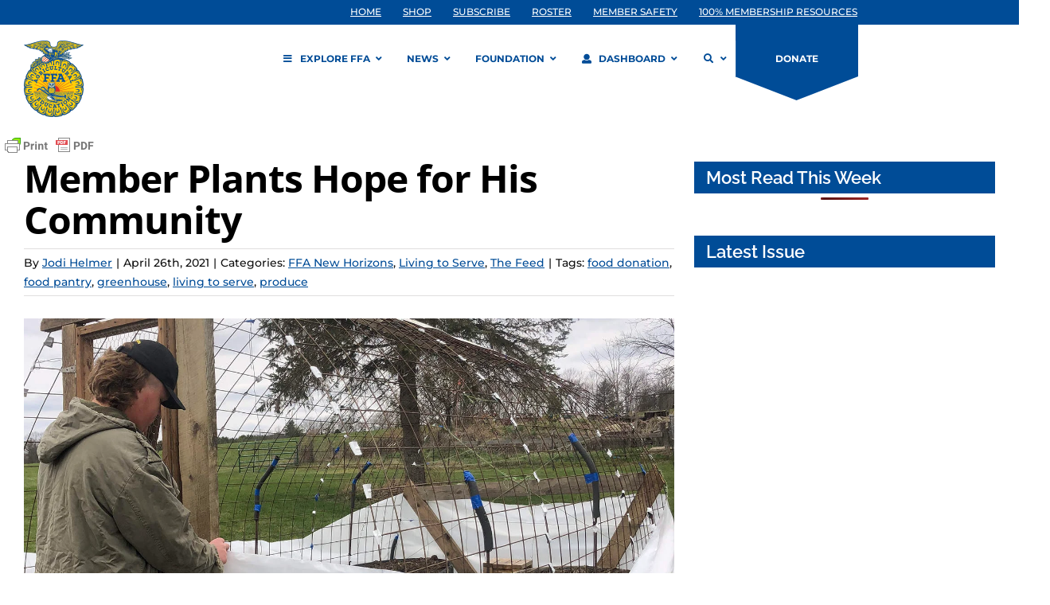

--- FILE ---
content_type: application/javascript
request_url: https://prism.app-us1.com/?a=609904086&u=https%3A%2F%2Fwww.ffa.org%2Fthe-feed%2Fmember-plants-hope-for-his-community%2F
body_size: 122
content:
window.visitorGlobalObject=window.visitorGlobalObject||window.prismGlobalObject;window.visitorGlobalObject.setVisitorId('b8ebb5c4-ef43-443e-ae5d-04cbca1eb661', '609904086');window.visitorGlobalObject.setWhitelistedServices('tracking', '609904086');